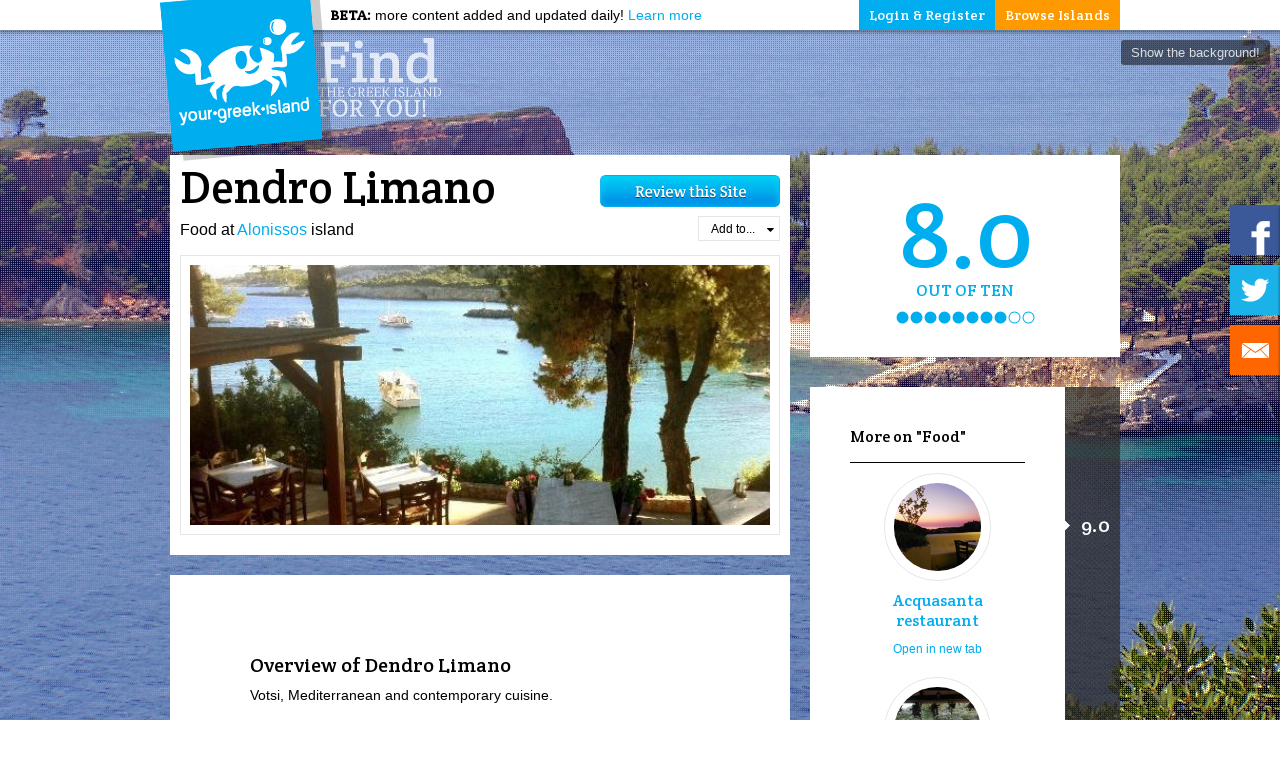

--- FILE ---
content_type: text/html; charset=UTF-8
request_url: http://www.yourgreekisland.com/alonissos-greece/dendro-limano/
body_size: 59925
content:
<!doctype html>
<html lang="en-US">
	<head>
		<title>
		Dendro Limano: Top places to eat at Alonissos | YourGreekIsland		</title>
		<meta charset="UTF-8" />
		<link rel="icon" type="image/png" href="http://www.yourgreekisland.com/wp-content/themes/wgi/images/myicon.png" />
		<meta name="viewport" content="width=device-width, initial-scale=1, maximum-scale=1">
		<!-- make sure that older browsers understand HTML5 -->
		<!--[if lt IE 9]>
			<script src="http://www.yourgreekisland.com/wp-content/themes/wgi/js/html5.js"></script>
		<![endif]-->
				<meta name='robots' content='index, follow, max-image-preview:large, max-snippet:-1, max-video-preview:-1' />

	<!-- This site is optimized with the Yoast SEO plugin v26.6 - https://yoast.com/wordpress/plugins/seo/ -->
	<meta name="description" content="Dendro Limano: See the top rated places to eat at Alonissos. Compare Alonissos to other Greek islands." />
	<link rel="canonical" href="http://www.yourgreekisland.com/alonissos-greece/dendro-limano/" />
	<meta property="og:locale" content="en_US" />
	<meta property="og:type" content="article" />
	<meta property="og:title" content="Dendro Limano: Top places to eat at Alonissos | YourGreekIsland" />
	<meta property="og:description" content="Dendro Limano: See the top rated places to eat at Alonissos. Compare Alonissos to other Greek islands." />
	<meta property="og:url" content="http://www.yourgreekisland.com/alonissos-greece/dendro-limano/" />
	<meta property="og:site_name" content="YourGreekIsland" />
	<meta property="article:modified_time" content="2013-10-25T20:25:17+00:00" />
	<meta property="og:image" content="http://www.yourgreekisland.com/wp-content/uploads/dendro_alonissos_thumb.jpg" />
	<meta property="og:image:width" content="550" />
	<meta property="og:image:height" content="410" />
	<meta property="og:image:type" content="image/jpeg" />
	<script type="application/ld+json" class="yoast-schema-graph">{"@context":"https://schema.org","@graph":[{"@type":"WebPage","@id":"http://www.yourgreekisland.com/alonissos-greece/dendro-limano/","url":"http://www.yourgreekisland.com/alonissos-greece/dendro-limano/","name":"Dendro Limano: Top places to eat at Alonissos | YourGreekIsland","isPartOf":{"@id":"http://www.yourgreekisland.com/#website"},"primaryImageOfPage":{"@id":"http://www.yourgreekisland.com/alonissos-greece/dendro-limano/#primaryimage"},"image":{"@id":"http://www.yourgreekisland.com/alonissos-greece/dendro-limano/#primaryimage"},"thumbnailUrl":"http://www.yourgreekisland.com/wp-content/uploads/dendro_alonissos_thumb.jpg","datePublished":"2013-07-22T11:00:51+00:00","dateModified":"2013-10-25T20:25:17+00:00","description":"Dendro Limano: See the top rated places to eat at Alonissos. Compare Alonissos to other Greek islands.","breadcrumb":{"@id":"http://www.yourgreekisland.com/alonissos-greece/dendro-limano/#breadcrumb"},"inLanguage":"en-US","potentialAction":[{"@type":"ReadAction","target":["http://www.yourgreekisland.com/alonissos-greece/dendro-limano/"]}]},{"@type":"ImageObject","inLanguage":"en-US","@id":"http://www.yourgreekisland.com/alonissos-greece/dendro-limano/#primaryimage","url":"http://www.yourgreekisland.com/wp-content/uploads/dendro_alonissos_thumb.jpg","contentUrl":"http://www.yourgreekisland.com/wp-content/uploads/dendro_alonissos_thumb.jpg","width":550,"height":410,"caption":"Dendro Limano"},{"@type":"BreadcrumbList","@id":"http://www.yourgreekisland.com/alonissos-greece/dendro-limano/#breadcrumb","itemListElement":[{"@type":"ListItem","position":1,"name":"Home","item":"http://www.yourgreekisland.com/"},{"@type":"ListItem","position":2,"name":"Alonissos","item":"http://www.yourgreekisland.com/alonissos-greece/"},{"@type":"ListItem","position":3,"name":"Dendro Limano"}]},{"@type":"WebSite","@id":"http://www.yourgreekisland.com/#website","url":"http://www.yourgreekisland.com/","name":"YourGreekIsland","description":"Greek Island Holidays: Find the best Greek Island for you","potentialAction":[{"@type":"SearchAction","target":{"@type":"EntryPoint","urlTemplate":"http://www.yourgreekisland.com/?s={search_term_string}"},"query-input":{"@type":"PropertyValueSpecification","valueRequired":true,"valueName":"search_term_string"}}],"inLanguage":"en-US"}]}</script>
	<!-- / Yoast SEO plugin. -->


<link rel='dns-prefetch' href='//fonts.googleapis.com' />
<link rel="alternate" type="application/rss+xml" title="YourGreekIsland &raquo; Feed" href="http://www.yourgreekisland.com/feed/" />
<link rel="alternate" type="application/rss+xml" title="YourGreekIsland &raquo; Comments Feed" href="http://www.yourgreekisland.com/comments/feed/" />
<link rel="alternate" title="oEmbed (JSON)" type="application/json+oembed" href="http://www.yourgreekisland.com/wp-json/oembed/1.0/embed?url=http%3A%2F%2Fwww.yourgreekisland.com%2Falonissos-greece%2Fdendro-limano%2F" />
<link rel="alternate" title="oEmbed (XML)" type="text/xml+oembed" href="http://www.yourgreekisland.com/wp-json/oembed/1.0/embed?url=http%3A%2F%2Fwww.yourgreekisland.com%2Falonissos-greece%2Fdendro-limano%2F&#038;format=xml" />
<style id='wp-img-auto-sizes-contain-inline-css' type='text/css'>
img:is([sizes=auto i],[sizes^="auto," i]){contain-intrinsic-size:3000px 1500px}
/*# sourceURL=wp-img-auto-sizes-contain-inline-css */
</style>
<link rel='stylesheet' id='validate-engine-css-css' href='http://www.yourgreekisland.com/wp-content/plugins/wysija-newsletters/css/validationEngine.jquery.css?ver=2.22' type='text/css' media='all' />
<style id='wp-emoji-styles-inline-css' type='text/css'>

	img.wp-smiley, img.emoji {
		display: inline !important;
		border: none !important;
		box-shadow: none !important;
		height: 1em !important;
		width: 1em !important;
		margin: 0 0.07em !important;
		vertical-align: -0.1em !important;
		background: none !important;
		padding: 0 !important;
	}
/*# sourceURL=wp-emoji-styles-inline-css */
</style>
<link rel='stylesheet' id='wp-block-library-css' href='http://www.yourgreekisland.com/wp-includes/css/dist/block-library/style.min.css?ver=6.9' type='text/css' media='all' />
<style id='global-styles-inline-css' type='text/css'>
:root{--wp--preset--aspect-ratio--square: 1;--wp--preset--aspect-ratio--4-3: 4/3;--wp--preset--aspect-ratio--3-4: 3/4;--wp--preset--aspect-ratio--3-2: 3/2;--wp--preset--aspect-ratio--2-3: 2/3;--wp--preset--aspect-ratio--16-9: 16/9;--wp--preset--aspect-ratio--9-16: 9/16;--wp--preset--color--black: #000000;--wp--preset--color--cyan-bluish-gray: #abb8c3;--wp--preset--color--white: #ffffff;--wp--preset--color--pale-pink: #f78da7;--wp--preset--color--vivid-red: #cf2e2e;--wp--preset--color--luminous-vivid-orange: #ff6900;--wp--preset--color--luminous-vivid-amber: #fcb900;--wp--preset--color--light-green-cyan: #7bdcb5;--wp--preset--color--vivid-green-cyan: #00d084;--wp--preset--color--pale-cyan-blue: #8ed1fc;--wp--preset--color--vivid-cyan-blue: #0693e3;--wp--preset--color--vivid-purple: #9b51e0;--wp--preset--gradient--vivid-cyan-blue-to-vivid-purple: linear-gradient(135deg,rgb(6,147,227) 0%,rgb(155,81,224) 100%);--wp--preset--gradient--light-green-cyan-to-vivid-green-cyan: linear-gradient(135deg,rgb(122,220,180) 0%,rgb(0,208,130) 100%);--wp--preset--gradient--luminous-vivid-amber-to-luminous-vivid-orange: linear-gradient(135deg,rgb(252,185,0) 0%,rgb(255,105,0) 100%);--wp--preset--gradient--luminous-vivid-orange-to-vivid-red: linear-gradient(135deg,rgb(255,105,0) 0%,rgb(207,46,46) 100%);--wp--preset--gradient--very-light-gray-to-cyan-bluish-gray: linear-gradient(135deg,rgb(238,238,238) 0%,rgb(169,184,195) 100%);--wp--preset--gradient--cool-to-warm-spectrum: linear-gradient(135deg,rgb(74,234,220) 0%,rgb(151,120,209) 20%,rgb(207,42,186) 40%,rgb(238,44,130) 60%,rgb(251,105,98) 80%,rgb(254,248,76) 100%);--wp--preset--gradient--blush-light-purple: linear-gradient(135deg,rgb(255,206,236) 0%,rgb(152,150,240) 100%);--wp--preset--gradient--blush-bordeaux: linear-gradient(135deg,rgb(254,205,165) 0%,rgb(254,45,45) 50%,rgb(107,0,62) 100%);--wp--preset--gradient--luminous-dusk: linear-gradient(135deg,rgb(255,203,112) 0%,rgb(199,81,192) 50%,rgb(65,88,208) 100%);--wp--preset--gradient--pale-ocean: linear-gradient(135deg,rgb(255,245,203) 0%,rgb(182,227,212) 50%,rgb(51,167,181) 100%);--wp--preset--gradient--electric-grass: linear-gradient(135deg,rgb(202,248,128) 0%,rgb(113,206,126) 100%);--wp--preset--gradient--midnight: linear-gradient(135deg,rgb(2,3,129) 0%,rgb(40,116,252) 100%);--wp--preset--font-size--small: 13px;--wp--preset--font-size--medium: 20px;--wp--preset--font-size--large: 36px;--wp--preset--font-size--x-large: 42px;--wp--preset--spacing--20: 0.44rem;--wp--preset--spacing--30: 0.67rem;--wp--preset--spacing--40: 1rem;--wp--preset--spacing--50: 1.5rem;--wp--preset--spacing--60: 2.25rem;--wp--preset--spacing--70: 3.38rem;--wp--preset--spacing--80: 5.06rem;--wp--preset--shadow--natural: 6px 6px 9px rgba(0, 0, 0, 0.2);--wp--preset--shadow--deep: 12px 12px 50px rgba(0, 0, 0, 0.4);--wp--preset--shadow--sharp: 6px 6px 0px rgba(0, 0, 0, 0.2);--wp--preset--shadow--outlined: 6px 6px 0px -3px rgb(255, 255, 255), 6px 6px rgb(0, 0, 0);--wp--preset--shadow--crisp: 6px 6px 0px rgb(0, 0, 0);}:where(.is-layout-flex){gap: 0.5em;}:where(.is-layout-grid){gap: 0.5em;}body .is-layout-flex{display: flex;}.is-layout-flex{flex-wrap: wrap;align-items: center;}.is-layout-flex > :is(*, div){margin: 0;}body .is-layout-grid{display: grid;}.is-layout-grid > :is(*, div){margin: 0;}:where(.wp-block-columns.is-layout-flex){gap: 2em;}:where(.wp-block-columns.is-layout-grid){gap: 2em;}:where(.wp-block-post-template.is-layout-flex){gap: 1.25em;}:where(.wp-block-post-template.is-layout-grid){gap: 1.25em;}.has-black-color{color: var(--wp--preset--color--black) !important;}.has-cyan-bluish-gray-color{color: var(--wp--preset--color--cyan-bluish-gray) !important;}.has-white-color{color: var(--wp--preset--color--white) !important;}.has-pale-pink-color{color: var(--wp--preset--color--pale-pink) !important;}.has-vivid-red-color{color: var(--wp--preset--color--vivid-red) !important;}.has-luminous-vivid-orange-color{color: var(--wp--preset--color--luminous-vivid-orange) !important;}.has-luminous-vivid-amber-color{color: var(--wp--preset--color--luminous-vivid-amber) !important;}.has-light-green-cyan-color{color: var(--wp--preset--color--light-green-cyan) !important;}.has-vivid-green-cyan-color{color: var(--wp--preset--color--vivid-green-cyan) !important;}.has-pale-cyan-blue-color{color: var(--wp--preset--color--pale-cyan-blue) !important;}.has-vivid-cyan-blue-color{color: var(--wp--preset--color--vivid-cyan-blue) !important;}.has-vivid-purple-color{color: var(--wp--preset--color--vivid-purple) !important;}.has-black-background-color{background-color: var(--wp--preset--color--black) !important;}.has-cyan-bluish-gray-background-color{background-color: var(--wp--preset--color--cyan-bluish-gray) !important;}.has-white-background-color{background-color: var(--wp--preset--color--white) !important;}.has-pale-pink-background-color{background-color: var(--wp--preset--color--pale-pink) !important;}.has-vivid-red-background-color{background-color: var(--wp--preset--color--vivid-red) !important;}.has-luminous-vivid-orange-background-color{background-color: var(--wp--preset--color--luminous-vivid-orange) !important;}.has-luminous-vivid-amber-background-color{background-color: var(--wp--preset--color--luminous-vivid-amber) !important;}.has-light-green-cyan-background-color{background-color: var(--wp--preset--color--light-green-cyan) !important;}.has-vivid-green-cyan-background-color{background-color: var(--wp--preset--color--vivid-green-cyan) !important;}.has-pale-cyan-blue-background-color{background-color: var(--wp--preset--color--pale-cyan-blue) !important;}.has-vivid-cyan-blue-background-color{background-color: var(--wp--preset--color--vivid-cyan-blue) !important;}.has-vivid-purple-background-color{background-color: var(--wp--preset--color--vivid-purple) !important;}.has-black-border-color{border-color: var(--wp--preset--color--black) !important;}.has-cyan-bluish-gray-border-color{border-color: var(--wp--preset--color--cyan-bluish-gray) !important;}.has-white-border-color{border-color: var(--wp--preset--color--white) !important;}.has-pale-pink-border-color{border-color: var(--wp--preset--color--pale-pink) !important;}.has-vivid-red-border-color{border-color: var(--wp--preset--color--vivid-red) !important;}.has-luminous-vivid-orange-border-color{border-color: var(--wp--preset--color--luminous-vivid-orange) !important;}.has-luminous-vivid-amber-border-color{border-color: var(--wp--preset--color--luminous-vivid-amber) !important;}.has-light-green-cyan-border-color{border-color: var(--wp--preset--color--light-green-cyan) !important;}.has-vivid-green-cyan-border-color{border-color: var(--wp--preset--color--vivid-green-cyan) !important;}.has-pale-cyan-blue-border-color{border-color: var(--wp--preset--color--pale-cyan-blue) !important;}.has-vivid-cyan-blue-border-color{border-color: var(--wp--preset--color--vivid-cyan-blue) !important;}.has-vivid-purple-border-color{border-color: var(--wp--preset--color--vivid-purple) !important;}.has-vivid-cyan-blue-to-vivid-purple-gradient-background{background: var(--wp--preset--gradient--vivid-cyan-blue-to-vivid-purple) !important;}.has-light-green-cyan-to-vivid-green-cyan-gradient-background{background: var(--wp--preset--gradient--light-green-cyan-to-vivid-green-cyan) !important;}.has-luminous-vivid-amber-to-luminous-vivid-orange-gradient-background{background: var(--wp--preset--gradient--luminous-vivid-amber-to-luminous-vivid-orange) !important;}.has-luminous-vivid-orange-to-vivid-red-gradient-background{background: var(--wp--preset--gradient--luminous-vivid-orange-to-vivid-red) !important;}.has-very-light-gray-to-cyan-bluish-gray-gradient-background{background: var(--wp--preset--gradient--very-light-gray-to-cyan-bluish-gray) !important;}.has-cool-to-warm-spectrum-gradient-background{background: var(--wp--preset--gradient--cool-to-warm-spectrum) !important;}.has-blush-light-purple-gradient-background{background: var(--wp--preset--gradient--blush-light-purple) !important;}.has-blush-bordeaux-gradient-background{background: var(--wp--preset--gradient--blush-bordeaux) !important;}.has-luminous-dusk-gradient-background{background: var(--wp--preset--gradient--luminous-dusk) !important;}.has-pale-ocean-gradient-background{background: var(--wp--preset--gradient--pale-ocean) !important;}.has-electric-grass-gradient-background{background: var(--wp--preset--gradient--electric-grass) !important;}.has-midnight-gradient-background{background: var(--wp--preset--gradient--midnight) !important;}.has-small-font-size{font-size: var(--wp--preset--font-size--small) !important;}.has-medium-font-size{font-size: var(--wp--preset--font-size--medium) !important;}.has-large-font-size{font-size: var(--wp--preset--font-size--large) !important;}.has-x-large-font-size{font-size: var(--wp--preset--font-size--x-large) !important;}
/*# sourceURL=global-styles-inline-css */
</style>

<style id='classic-theme-styles-inline-css' type='text/css'>
/*! This file is auto-generated */
.wp-block-button__link{color:#fff;background-color:#32373c;border-radius:9999px;box-shadow:none;text-decoration:none;padding:calc(.667em + 2px) calc(1.333em + 2px);font-size:1.125em}.wp-block-file__button{background:#32373c;color:#fff;text-decoration:none}
/*# sourceURL=/wp-includes/css/classic-themes.min.css */
</style>
<link rel='stylesheet' id='mappress-css' href='http://www.yourgreekisland.com/wp-content/plugins/mappress-google-maps-for-wordpress/css/mappress.css?ver=2.42.1' type='text/css' media='all' />
<link rel='stylesheet' id='wgi-style-css' href='http://www.yourgreekisland.com/wp-content/themes/wgi/style.css?ver=2013-09-26' type='text/css' media='all' />
<link rel='stylesheet' id='google-webfonts-css' href='https://fonts.googleapis.com/css?family=Crete+Round&#038;ver=6.9' type='text/css' media='all' />
<link rel='stylesheet' id='flexslider-css' href='http://www.yourgreekisland.com/wp-content/themes/wgi/css/flexslider.css?ver=6.9' type='text/css' media='all' />
<link rel='stylesheet' id='customscrollbars-css' href='http://www.yourgreekisland.com/wp-content/themes/wgi/css/jquery.mCustomScrollbar.css?ver=6.9' type='text/css' media='all' />
<link rel='stylesheet' id='colorbox-css' href='http://www.yourgreekisland.com/wp-content/themes/wgi/css/colorbox.css?ver=6.9' type='text/css' media='all' />
<link rel='stylesheet' id='font-awesome-css' href='http://www.yourgreekisland.com/wp-content/themes/wgi/css/font-awesome.min.css?ver=6.9' type='text/css' media='all' />
<link rel='stylesheet' id='responsive-css' href='http://www.yourgreekisland.com/wp-content/themes/wgi/css/responsive.css?ver=2013-09-26' type='text/css' media='all' />
<link rel='stylesheet' id='bookingcomcss-css' href='http://www.yourgreekisland.com/wp-content/themes/wgi/css/bookingcom.css?ver=6.9' type='text/css' media='all' />
<script type="text/javascript">
            window._nslDOMReady = (function () {
                const executedCallbacks = new Set();
            
                return function (callback) {
                    /**
                    * Third parties might dispatch DOMContentLoaded events, so we need to ensure that we only run our callback once!
                    */
                    if (executedCallbacks.has(callback)) return;
            
                    const wrappedCallback = function () {
                        if (executedCallbacks.has(callback)) return;
                        executedCallbacks.add(callback);
                        callback();
                    };
            
                    if (document.readyState === "complete" || document.readyState === "interactive") {
                        wrappedCallback();
                    } else {
                        document.addEventListener("DOMContentLoaded", wrappedCallback);
                    }
                };
            })();
        </script><script type="text/javascript" src="http://www.yourgreekisland.com/wp-includes/js/jquery/jquery.min.js?ver=3.7.1" id="jquery-core-js"></script>
<script type="text/javascript" src="http://www.yourgreekisland.com/wp-includes/js/jquery/jquery-migrate.min.js?ver=3.4.1" id="jquery-migrate-js"></script>
<link rel="https://api.w.org/" href="http://www.yourgreekisland.com/wp-json/" /><link rel="alternate" title="JSON" type="application/json" href="http://www.yourgreekisland.com/wp-json/wp/v2/pages/3995" /><link rel="EditURI" type="application/rsd+xml" title="RSD" href="http://www.yourgreekisland.com/xmlrpc.php?rsd" />
<meta name="generator" content="WordPress 6.9" />
<link rel='shortlink' href='http://www.yourgreekisland.com/?p=3995' />
	<script>
		var booking = {
			env : {
				b_simple_weekdays: ['Mo','Tu','We','Th','Fr','Sa','Su'],
				b_simple_weekdays_for_js: ['Mon','Tue','Wed','Thu','Fri','Sat','Sun'],
				b_long_weekdays: ['Monday','Tuesday','Wednesday','Thursday','Friday','Saturday','Sunday']
			}
		}
		function addzero( value ) {
			while( value.length<2 ) value = String("0") + value;
			return value;
		}
		function checkDateOrder(frm, ci_day, ci_month_year, co_day, co_month_year) {
			if (document.getElementById) {
				var frm = document.getElementById(frm);
				// create date object from checkin values
				// set date to 12:00 to avoid problems with one
				// date being wintertime and the other summertime
				var my = frm[ci_month_year].value.split("-");
				var ci = new Date (my[0], my[1]-1, frm[ci_day].value, 12, 0, 0, 0);
				// create date object from checkout values
				my = frm[co_month_year].value.split("-");
				var co = new Date (my[0], my[1]-1, frm[co_day].value, 12, 0, 0, 0);
				// if checkin date is at or after checkout date,
				// add a day full of milliseconds, and set the
				// selectbox values for checkout date to new value
				if (ci >= co) {
					co.setTime(ci.getTime() + 1000 * 60 * 60 * 24);
					frm[co_day].value = co.getDate();
					var com = co.getMonth()+1;
					frm[co_month_year].value = co.getFullYear() + "-" + com;
				}
			}
		}
	</script>
	</head>
	<body class="wp-singular page-template page-template-page-site page-template-page-site-php page page-id-3995 page-child parent-pageid-3661 wp-theme-wgi">
		<script type="text/javascript">
			var _gaq = _gaq || [];
			_gaq.push(['_setAccount', 'UA-43131010-1']);
			_gaq.push(['_trackPageview']);

			(function() {
				var ga = document.createElement('script'); ga.type = 'text/javascript'; ga.async = true;
				ga.src = ('https:' == document.location.protocol ? 'https://' : 'http://') + 'stats.g.doubleclick.net/dc.js';
				var s = document.getElementsByTagName('script')[0]; s.parentNode.insertBefore(ga, s);
			})();
		</script>
		<div id="headermaster">
			<header id="headersite" class="clearfix">
													<div id="logo_small">
						<a href="http://www.yourgreekisland.com">
							<img src="http://www.yourgreekisland.com/wp-content/themes/wgi/images/logo-small.png" alt="YourGreekIsland" title="Click to return to YourGreekIsland homepage">
						</a>
					</div>
					<img src="http://www.yourgreekisland.com/wp-content/themes/wgi/images/logo-find.png" alt="find the greek island for you" class="find">
								<a href="http://www.yourgreekisland.com"><img id="logo_icon" src="http://www.yourgreekisland.com/wp-content/themes/wgi/images/logo-icon.png" alt="YourGreekIsland"></a>
				<div class="social_small">
					<a class="icon-facebook facebook" href="https://www.facebook.com/yourgreekisland" target="_blank"></a><a class="icon-twitter twitter" href="https://www.twitter.com/yourgreekisland" target="_blank"></a><a class="icon-envelope newsletter" href="" target="_blank"></a>
				</div>
				<div class="beta"><span>BETA:</span> more content added and updated daily! <a href="/we-just-launched" title="Learn about our beta version and information about new material!">Learn more</a></div>
				<nav id="mainmenu" class="mainmenu">
					<ul id="menu-main-menu" class="menu">
						<li class="browse_islands">
	<a href="#">Browse Islands</a>
	<ul>
		<li class="clearfix">
			<div class="locations_group cyclades">
						<h4 class="grouptitle">Cyclades</h4>
							<a href="http://www.yourgreekisland.com/amorgos-greece/">Amorgos</a>
							<a href="http://www.yourgreekisland.com/anafi-greece/">Anafi</a>
							<a href="http://www.yourgreekisland.com/andros-greece/">Andros</a>
							<a href="http://www.yourgreekisland.com/folegandros-greece/">Folegandros</a>
							<a href="http://www.yourgreekisland.com/ios-greece/">Ios</a>
							<a href="http://www.yourgreekisland.com/kea-greece/">Kea</a>
							<a href="http://www.yourgreekisland.com/kimolos-greece/">Kimolos</a>
							<a href="http://www.yourgreekisland.com/koufonisia-greece/">Koufonisia</a>
							<a href="http://www.yourgreekisland.com/kythnos-greece/">Kythnos</a>
							<a href="http://www.yourgreekisland.com/milos-greece/">Milos</a>
							<a href="http://www.yourgreekisland.com/mykonos-greece/">Mykonos</a>
							<a href="http://www.yourgreekisland.com/naxos-greece/">Naxos</a>
							<a href="http://www.yourgreekisland.com/paros-greece/">Paros</a>
							<a href="http://www.yourgreekisland.com/santorini-greece/">Santorini</a>
							<a href="http://www.yourgreekisland.com/schinousa-greece/">Schinousa</a>
							<a href="http://www.yourgreekisland.com/serifos-greece/">Serifos</a>
							<a href="http://www.yourgreekisland.com/sifnos-greece/">Sifnos</a>
							<a href="http://www.yourgreekisland.com/sikinos-greece/">Sikinos</a>
							<a href="http://www.yourgreekisland.com/syros-greece/">Syros</a>
							<a href="http://www.yourgreekisland.com/tinos-greece/">Tinos</a>
						</div>
			<div class="locations_group dodecanese">
						<h4 class="grouptitle">Dodecanese</h4>
							<a href="http://www.yourgreekisland.com/astypalaia-greece/">Astypalaia</a>
							<a href="http://www.yourgreekisland.com/kalymnos-greece/">Kalymnos</a>
							<a href="http://www.yourgreekisland.com/karpathos-greece/">Karpathos</a>
							<a href="http://www.yourgreekisland.com/kasos-greece/">Kasos</a>
							<a href="http://www.yourgreekisland.com/kastellorizo-greece/">Kastellorizo</a>
							<a href="http://www.yourgreekisland.com/kos-greece/">Kos</a>
							<a href="http://www.yourgreekisland.com/leros-greece/">Leros</a>
							<a href="http://www.yourgreekisland.com/nisyros-greece/">Nisyros</a>
							<a href="http://www.yourgreekisland.com/patmos-greece/">Patmos</a>
							<a href="http://www.yourgreekisland.com/rhodes-greece/">Rhodes</a>
							<a href="http://www.yourgreekisland.com/symi-greece/">Symi</a>
							<a href="http://www.yourgreekisland.com/tilos-greece/">Tilos</a>
						</div>
			<div class="locations_group ionian">
						<h4 class="grouptitle">Ionian</h4>
							<a href="http://www.yourgreekisland.com/corfu-greece/">Corfu</a>
							<a href="http://www.yourgreekisland.com/ithaca-greece/">Ithaca</a>
							<a href="http://www.yourgreekisland.com/kefalonia-greece/">Kefalonia</a>
							<a href="http://www.yourgreekisland.com/lefkada-greece/">Lefkada</a>
							<a href="http://www.yourgreekisland.com/paxi-antipaxi-greece/">Paxi and Antipaxi</a>
							<a href="http://www.yourgreekisland.com/zakynthos-greece/">Zakynthos</a>
						</div>
		</li>
		<li class="clearfix">
			<div class="locations_group saronic">
						<h4 class="grouptitle">Saronic</h4>
							<a href="http://www.yourgreekisland.com/aegina-greece/">Aegina</a>
							<a href="http://www.yourgreekisland.com/agistri-greece/">Agistri</a>
							<a href="http://www.yourgreekisland.com/hydra-greece/">Hydra</a>
							<a href="http://www.yourgreekisland.com/poros-greece/">Poros</a>
							<a href="http://www.yourgreekisland.com/salamina-greece/">Salamina</a>
							<a href="http://www.yourgreekisland.com/spetses-greece/">Spetses</a>
						</div>
			<div class="locations_group other">
						<h4 class="grouptitle">Other</h4>
							<a href="http://www.yourgreekisland.com/chios-greece/">Chios</a>
							<a href="http://www.yourgreekisland.com/elafonisos-greece/">Elafonisos</a>
							<a href="http://www.yourgreekisland.com/ikaria-greece/">Ikaria</a>
							<a href="http://www.yourgreekisland.com/kythira-greece/">Kythira</a>
							<a href="http://www.yourgreekisland.com/lesvos-greece/">Lesvos</a>
							<a href="http://www.yourgreekisland.com/limnos-greece/">Limnos</a>
							<a href="http://www.yourgreekisland.com/samos-greece/">Samos</a>
							<a href="http://www.yourgreekisland.com/samothraki-greece/">Samothraki </a>
							<a href="http://www.yourgreekisland.com/thasos-greece/">Thasos</a>
						</div>
			<div class="locations_group cretan">
						<h4 class="grouptitle">Cretan</h4>
							<a href="http://www.yourgreekisland.com/chania-crete-greece/">Chania</a>
							<a href="http://www.yourgreekisland.com/heraklion-crete-greece/">Heraklion</a>
							<a href="http://www.yourgreekisland.com/lasithi-crete-greece/">Lasithi</a>
							<a href="http://www.yourgreekisland.com/rethymno-crete-greece/">Rethymno</a>
						</div>
			<div class="locations_group sporades">
						<h4 class="grouptitle">Sporades</h4>
							<a href="http://www.yourgreekisland.com/alonissos-greece/">Alonissos</a>
							<a href="http://www.yourgreekisland.com/skiathos-greece/">Skiathos</a>
							<a href="http://www.yourgreekisland.com/skopelos-greece/">Skopelos</a>
							<a href="http://www.yourgreekisland.com/skyros-greece/">Skyros</a>
						</div>
			<div class="browse_on_map">
				<a href="/greek-islands-map/"><img src="http://www.yourgreekisland.com/wp-content/themes/wgi/images/browse-on-map.png"></a>
			</div>
		</li>
	</ul>
</li>						<li class="login_register">
	<a href="#">Login &amp; Register</a>
	<ul>
		<li class="clearfix">
			<div>
				<h2>Log In</h2>
				<div class="newsociallogins" style="text-align: center;">
					<a href="http://www.yourgreekisland.com/user-login?loginFacebook=1" rel="nofollow">
						<div class="new-fb-btn new-fb-4 new-fb-default-anim">
							<div class="new-fb-4-1">
								<div class="new-fb-4-1-1">with Facebook</div>
							</div>
						</div>
					</a>
					<br><div style="clear:both;"></div>
				</div>
				<h3 style="text-align:center;">OR</h3>
				<form name="loginform-menu" id="loginform-menu" action="http://www.yourgreekisland.com/wp-login.php?itsec-hb-token=user-login" method="post"><p class="login-username">
				<label for="user_login">Username or Email Address</label>
				<input type="text" name="log" id="user_login" autocomplete="username" class="input" value="" size="20" />
			</p><p class="login-password">
				<label for="user_pass">Password</label>
				<input type="password" name="pwd" id="user_pass" autocomplete="current-password" spellcheck="false" class="input" value="" size="20" />
			</p><p class="login-remember"><label><input name="rememberme" type="checkbox" id="rememberme" value="forever" /> Remember Me</label></p><p class="login-submit">
				<input type="submit" name="wp-submit" id="wp-submit" class="button button-primary" value="Log In" />
				<input type="hidden" name="redirect_to" value="/my-profile/" />
			</p></form>				<div class="lost_password">
					<a href="http://www.yourgreekisland.com/user-login?action=lostpassword" title="Lost your Password">Lost your password?</a>
				</div>
			</div>
		</li>
		<li>
			<div>
				<h2>Register</h2>
				Don't have an account? <a href="/register">Create an account</a> in just under a minute to be able to review your favourite islands and locations and keep your own wish and visited list!<br>
				<a href="/register" class="register">Register</a>
			</div>
		</li>
	</ul>
</li>
						<!-- <li class="the_blog"><a href="/blog/">Blog</a></li> -->
					</ul>
				</nav>
			</header>
			<div class="social_side facebook">
				<div class="the_icon"></div>
				<div class="the_box">
					<div class="fb-like-box" data-href="https://www.facebook.com/yourgreekisland" data-width="285" data-height="230" data-colorscheme="light" data-show-faces="true" data-header="false" data-stream="false" data-show-border="false"></div>
				</div>
			</div>
			<div class="social_side twitter">
				<div class="the_icon"></div>
				<div class="the_box"><a href="https://twitter.com/yourgreekisland" class="twitter-follow-button" data-show-count="true" data-lang="en">Follow @yourgreekisland</a></div>
			</div>
			<div class="social_side newsletter">
				<div class="the_icon"></div>
				<div class="the_box"><div class="widget_wysija_cont php_wysija"><div id="msg-form-wysija-php69763a559d79f-1" class="wysija-msg ajax"></div><form id="form-wysija-php69763a559d79f-1" method="post" action="#wysija" class="widget_wysija php_wysija">
<p class="wysija-paragraph">
    
    
    	<input type="text" name="wysija[user][email]" class="wysija-input validate[required,custom[email]]" title="Your email" placeholder="Your email" value="" />
    
    
    
    <span class="abs-req">
        <input type="text" name="wysija[user][abs][email]" class="wysija-input validated[abs][email]" value="" />
    </span>
    
</p>

<input class="wysija-submit wysija-submit-field" type="submit" value="Subscribe to our newsletter!" />

    <input type="hidden" name="form_id" value="1" />
    <input type="hidden" name="action" value="save" />
    <input type="hidden" name="controller" value="subscribers" />
    <input type="hidden" value="1" name="wysija-page" />

    
        <input type="hidden" name="wysija[user_list][list_ids]" value="3" />
    
 </form></div></div>
			</div>
			<button type="" class="show_background"></button>
		</div>
		<div id="mainmaster">
			<div id="mainbackground">
				
										<script>
											jQuery(document).ready(function() {
												jQuery("#mainbackground").backstretch(["http://www.yourgreekisland.com/wp-content/uploads/alonissos_bg.jpg"],{fade: 2000});
											});
										</script>
													<div class="texture"></div>
			</div>
			<div id="mainsite" class="clearfix"><div id="primary" class="page_site">
	<div id="content" role="main">
								<article id="post-3995" class="post-3995 page type-page status-publish has-post-thumbnail hentry geographical_group-sporades page_type-food">
				<header class="entry-header">
					<h1 class="entry-title">Dendro Limano</h1>
					<h2>Food at <a href="http://www.yourgreekisland.com/alonissos-greece/" alt="Alonissos">Alonissos</a> island</h2>
					<div class="controls">
						<form name="to_review" id="to_review" action="/review-a-greek-island/" method="post" class="must_login">
							<input type="hidden" name="item_id" value="3995">
							<input type="hidden" id="is_this_review_mine" name="is_this_review_mine" value="2d16a37769" /><input type="hidden" name="_wp_http_referer" value="/alonissos-greece/dendro-limano/" />							<input type="submit" value="">
						</form>
						<button type="button" class="add_button">Add to...<span class="icon-caret-down"></span></button>
						<div class="add_container">
														<button type="button" class="add_button_login not_added">Wish list<span class="icon_added"></span><span class="add_button_ajax"></span></button>
							<button type="button" class="add_button_login not_added">Visited list<span class="icon_added"></span><span class="add_button_ajax"></span></button>
						</div>
					</div>
					<div id="slider" class="flexslider">
						<ul class="slides">
							<li><img width="550" height="260" src="http://www.yourgreekisland.com/wp-content/uploads/dendro_alonissos_slide01-550x260.jpg" class="attachment-slider size-slider" alt="Dendro Limano" decoding="async" fetchpriority="high" /></li>						</ul>
					</div>
				</header><!-- .entry-header -->

				<div class="entry-content">
					<div class="description">
						<h2>Overview of Dendro Limano</h2>
						<p>Votsi, Mediterranean and contemporary cuisine.</p>
						<div class="social_content">
														<a href="https://twitter.com/share" class="twitter-share-button" data-lang="en">Tweet</a>
						</div>
					</div>
					<div class="site_map">
						<h2>Map of Dendro Limano</h2>
						<div id="mapp0_layout" class="mapp-layout mapp-align-center" style="width: 100%; "><div id="mapp0_links" class="mapp-map-links"></div><div id="mapp0_dialog" class="mapp-dialog"></div><div id="mapp0" class="mapp-canvas" style="width: 100%; height: 410px; "></div><div id="mapp0_directions" class="mapp-directions" style="width:100%"></div><div id="mapp0_poi_list" class="mapp-poi-list" style="width:100%"></div></div>					</div>
					<div class="reviews">
						<h2>Reviews of Dendro Limano</h2>
								<div class="the_review">
		No text reviews of Dendro Limano exist. You can be the first one to review Dendro Limano.
			<form name="to_review" id="to_review" action="/review-a-greek-island/" method="post" class="must_login">
				<input type="hidden" name="item_id" value="3995">
				<input type="hidden" id="is_this_review_mine" name="is_this_review_mine" value="2d16a37769" /><input type="hidden" name="_wp_http_referer" value="/alonissos-greece/dendro-limano/" />				<input type="submit" value="">
			</form>
		</div>
						</div>
				</div><!-- .entry-content -->

				<footer class="entry-meta">
									</footer><!-- .entry-meta -->
			</article><!-- #post-3995 -->
			</div><!-- #content -->
</div><!-- #primary -->
<div id="secondary" class="page_site">
	<div id="sidebar_site">
		<aside class="site_rating">
			<div class="the_rating">
				<div class="rating">
				8.0				</div>
				<div class="outoften">
				OUT OF TEN
				</div>
				<div class="dots">
				<span></span><span></span><span></span><span></span><span></span><span></span><span></span><span></span><span class="dots_empty"></span><span class="dots_empty"></span>				</div>
			</div>
		</aside>
				<aside class="more_sites clearfix">
			<div class="white_div"><h2>More on "Food"</h2><div class="the_site"><a href="http://www.yourgreekisland.com/alonissos-greece/acquasanta-restaurant/"><img width="150" height="150" src="http://www.yourgreekisland.com/wp-content/uploads/acquasanta_alonissos_thumb-150x150.jpg" class="attachment-thumbnail size-thumbnail wp-post-image" alt="Acquasanta restaurant" decoding="async" loading="lazy" srcset="http://www.yourgreekisland.com/wp-content/uploads/acquasanta_alonissos_thumb-150x150.jpg 150w, http://www.yourgreekisland.com/wp-content/uploads/acquasanta_alonissos_thumb-50x50.jpg 50w" sizes="auto, (max-width: 150px) 100vw, 150px" /><h3>Acquasanta restaurant</h3></a>
						<span>9.0</span>
						<ul>
							<li><a href="http://www.yourgreekisland.com/alonissos-greece/acquasanta-restaurant/" target="_blank">Open in new tab</a></li>
						<ul>
					</div><div class="the_site"><a href="http://www.yourgreekisland.com/alonissos-greece/tassia/"><img width="150" height="150" src="http://www.yourgreekisland.com/wp-content/uploads/tasia_alonissos_thumb-150x150.jpg" class="attachment-thumbnail size-thumbnail wp-post-image" alt="Tassia" decoding="async" loading="lazy" srcset="http://www.yourgreekisland.com/wp-content/uploads/tasia_alonissos_thumb-150x150.jpg 150w, http://www.yourgreekisland.com/wp-content/uploads/tasia_alonissos_thumb-50x50.jpg 50w" sizes="auto, (max-width: 150px) 100vw, 150px" /><h3>Tassia</h3></a>
						<span>9.0</span>
						<ul>
							<li><a href="http://www.yourgreekisland.com/alonissos-greece/tassia/" target="_blank">Open in new tab</a></li>
						<ul>
					</div><div class="the_site"><a href="http://www.yourgreekisland.com/alonissos-greece/megalos-mourtias/"><img width="150" height="150" src="http://www.yourgreekisland.com/wp-content/uploads/megalos_mourtias_alonissos_thumb-150x150.jpg" class="attachment-thumbnail size-thumbnail wp-post-image" alt="Megalos Mourtias" decoding="async" loading="lazy" srcset="http://www.yourgreekisland.com/wp-content/uploads/megalos_mourtias_alonissos_thumb-150x150.jpg 150w, http://www.yourgreekisland.com/wp-content/uploads/megalos_mourtias_alonissos_thumb-50x50.jpg 50w" sizes="auto, (max-width: 150px) 100vw, 150px" /><h3>Megalos Mourtias</h3></a>
						<span>9.0</span>
						<ul>
							<li><a href="http://www.yourgreekisland.com/alonissos-greece/megalos-mourtias/" target="_blank">Open in new tab</a></li>
						<ul>
					</div><div class="the_site"><a href="http://www.yourgreekisland.com/alonissos-greece/eleonas/"><img width="150" height="150" src="http://www.yourgreekisland.com/wp-content/uploads/eleonas_alonissos_thumb-150x150.jpg" class="attachment-thumbnail size-thumbnail wp-post-image" alt="Eleonas" decoding="async" loading="lazy" srcset="http://www.yourgreekisland.com/wp-content/uploads/eleonas_alonissos_thumb-150x150.jpg 150w, http://www.yourgreekisland.com/wp-content/uploads/eleonas_alonissos_thumb-50x50.jpg 50w" sizes="auto, (max-width: 150px) 100vw, 150px" /><h3>Eleonas</h3></a>
						<span>8.0</span>
						<ul>
							<li><a href="http://www.yourgreekisland.com/alonissos-greece/eleonas/" target="_blank">Open in new tab</a></li>
						<ul>
					</div></div><div class="opacity_div"></div>		</aside>
	</div> <!-- #sidebar -->
</div> <!-- #secondary -->				</div> <!-- #mainsite -->
				<div id="push"></div>
			</div> <!-- #mainmaster -->
			<div id="footermaster">
				<footer id="footersite" class="clearfix">
					<div id="footer_content">
						<nav id="footermenu" class="footermenu clearfix"><ul id="menu-footer-menu" class="menu"><li id="menu-item-74" class="menu-item menu-item-type-post_type menu-item-object-page menu-item-74"><a href="http://www.yourgreekisland.com/about-us/">About us<span class="border"></span></a></li>
<li id="menu-item-11709" class="menu-item menu-item-type-post_type menu-item-object-page menu-item-11709"><a href="http://www.yourgreekisland.com/contact-us/">Contact Us<span class="border"></span></a></li>
<li id="menu-item-12783" class="menu-item menu-item-type-post_type menu-item-object-page menu-item-12783"><a href="http://www.yourgreekisland.com/advertise/">Advertise<span class="border"></span></a></li>
<li id="menu-item-12163" class="menu-item menu-item-type-post_type menu-item-object-page menu-item-12163"><a href="http://www.yourgreekisland.com/legal-notice/">Disclaimer &#038; Legal Notice<span class="border"></span></a></li>
</ul></nav>					</div>
					<div id="copy">
						2026 &copy; YourGreekIsland					</div>
						<div style="display: none;">
		<ul id="popup_login" class="clearfix">
			<li>
				<div>
					<h2>Log In</h2>
					<div class="newsociallogins" style="text-align: center;">
						<a href="https://www.yourgreekisland.com/user-login?loginFacebook=1" rel="nofollow">
							<div class="new-fb-btn new-fb-4 new-fb-default-anim">
								<div class="new-fb-4-1">
									<div class="new-fb-4-1-1">with Facebook</div>
								</div>
							</div>
						</a>
						<br><div style="clear:both;"></div>
					</div>
					<h3 style="text-align:center;">OR</h3>
					<form name="loginform-menu" id="loginform-menu" action="http://www.yourgreekisland.com/wp-login.php?itsec-hb-token=user-login" method="post"><p class="login-username">
				<label for="user_login">Username or Email Address</label>
				<input type="text" name="log" id="user_login" autocomplete="username" class="input" value="" size="20" />
			</p><p class="login-password">
				<label for="user_pass">Password</label>
				<input type="password" name="pwd" id="user_pass" autocomplete="current-password" spellcheck="false" class="input" value="" size="20" />
			</p><p class="login-remember"><label><input name="rememberme" type="checkbox" id="rememberme" value="forever" /> Remember Me</label></p><p class="login-submit">
				<input type="submit" name="wp-submit" id="wp-submit" class="button button-primary" value="Log In" />
				<input type="hidden" name="redirect_to" value="http://www.yourgreekisland.com:80/alonissos-greece/dendro-limano/" />
			</p></form>					<div class="lost_password">
						<a href="https://www.yourgreekisland.com/user-login?action=lostpassword" title="Lost your Password">Lost your password?</a>
					</div>
				</div>
			</li>
			<li>
				<div>
					<h2>Register</h2>
					Don't have an account? <a href="/register">Create an account</a> in just under a minute to be able to review your favourite islands and locations and keep your own wish and visited list!<br>
					<a href="/register" class="register">Register</a>
				</div>
			</li>
		</ul>
	</div>
					</footer>
			</div> <!-- #footermaster -->
		<script type="speculationrules">
{"prefetch":[{"source":"document","where":{"and":[{"href_matches":"/*"},{"not":{"href_matches":["/wp-*.php","/wp-admin/*","/wp-content/uploads/*","/wp-content/*","/wp-content/plugins/*","/wp-content/themes/wgi/*","/*\\?(.+)"]}},{"not":{"selector_matches":"a[rel~=\"nofollow\"]"}},{"not":{"selector_matches":".no-prefetch, .no-prefetch a"}}]},"eagerness":"conservative"}]}
</script>

<script type='text/javascript'>
/* <![CDATA[ */
mapp.Styles = { "Natural" : [  {    "featureType": "water",    "elementType": "geometry",    "stylers": [      { "visibility": "on" },      { "color": "#6fc6de" }    ]  },{    "featureType": "road",    "elementType": "geometry",    "stylers": [      { "color": "#ffffff" }    ]  },{    "featureType": "road",    "elementType": "labels.icon",    "stylers": [      { "hue": "#00adee" }    ]  },{    "featureType": "transit.line",    "elementType": "labels.text.stroke",    "stylers": [      { "color": "#648d9c" }    ]  },{    "featureType": "transit.line",    "elementType": "labels.text.fill",    "stylers": [      { "color": "#ffffff" }    ]  },{    "featureType": "transit.line",    "elementType": "geometry.fill",    "stylers": [      { "color": "#ffffff" }    ]  },{    "featureType": "landscape.man_made",    "stylers": [      { "color": "#babe80" }    ]  },{    "featureType": "landscape.natural",    "stylers": [      { "color": "#d7d6a2" }    ]  },{    "featureType": "poi.park",    "elementType": "geometry",    "stylers": [      { "color": "#caed90" }    ]  },{    "featureType": "road",    "elementType": "labels.text.fill",    "stylers": [      { "color": "#000000" }    ]  }, {    "featureType": "landscape",    "elementType": "labels.text.fill",    "stylers": [      { "color": "#000002" }    ]  },{    "featureType": "landscape.natural",    "elementType": "labels.text.stroke",    "stylers": [      { "color": "#f9ebed" }    ]  },{  }] }; 
/* ]]> */
</script>
<div id='mapp0_directions_' style='display:none'><form action='#'>
	<div>
		<a href='#' class='mapp-travelmode mapp-travelmode-on' title='By car'><span class='mapp-dir-icon mapp-dir-car'></span></a>
		<a href='#' class='mapp-travelmode' title='Public Transit'><span class='mapp-dir-icon mapp-dir-transit'></span></a>
		<a href='#' class='mapp-travelmode' title='Walking'><span class='mapp-dir-icon mapp-dir-walk'></span></a>
		<a href='#' class='mapp-travelmode' title='Bicycling'><span class='mapp-dir-icon mapp-dir-bike'></span></a>
	</div>


	<div class='mapp-route'>
		<a href='#' class='mapp-myloc'>My location</a>

		<div>
			<span class='mapp-dir-icon mapp-dir-a'></span>
			<input class='mapp-dir-saddr' tabindex='1'/>
			<a href='#' class='mapp-dir-swap'><span class='mapp-dir-icon mapp-dir-arrows' title='Swap start and end'></span></a>

		</div>
		<div class='mapp-dir-saddr-err'></div>

		<div>
			<span class='mapp-dir-icon mapp-dir-b'></span>
			<input class='mapp-dir-daddr' tabindex='2'/>
		</div>
		<div class='mapp-dir-daddr-err'></div>
	</div>

	<div style='margin-top: 10px;'>
		<input type='submit' class='mapp-dir-get' value='Get Directions'/>
		<a href='#' class='mapp-dir-print'>Print</a>
		&nbsp;<a href='#' class='mapp-dir-close'>Close</a>
		<span class='mapp-spinner' style='display:none'></span>
	</div>
</form>

<div class='mapp-dir-renderer'></div></div>
<script type='text/javascript'>
/* <![CDATA[ */
var mapdata = {"mapid":null,"width":"100%","height":"410","zoom":null,"center":{"lat":0,"lng":0},"mapTypeId":"roadmap","title":"Untitled","metaKey":null,"query":null,"queryResult":null,"pois":[{"address":"Votsi, Greece","body":"Votsi, Mediterranean and contemporary cuisine.","correctedAddress":"Votsi, Greece","iconid":"restaurant (2).png","point":{"lat":39.151831799999996519545675255358219146728515625,"lng":23.8733885000000327636371366679668426513671875},"poly":null,"kml":null,"title":"Dendro Limano","type":null,"viewport":{"sw":{"lat":39.1479843999999985726390150375664234161376953125,"lng":23.869201400000065405038185417652130126953125},"ne":{"lat":39.15469399999999922101778793148696422576904296875,"lng":23.8789305999999896812369115650653839111328125}},"postid":3995,"url":null,"html":"<div class='mapp-iw'>\n<div class='mapp-title'>\nDendro Limano<\/div>\n<div class='mapp-body'>\n<img width=\"120\" height=\"90\" src=\"http:\/\/www.yourgreekisland.com\/wp-content\/uploads\/dendro_alonissos_thumb-120x90.jpg\" class=\"mapp-thumb wp-post-image\" alt=\"Dendro Limano\" decoding=\"async\" loading=\"lazy\" srcset=\"http:\/\/www.yourgreekisland.com\/wp-content\/uploads\/dendro_alonissos_thumb-120x90.jpg 120w, http:\/\/www.yourgreekisland.com\/wp-content\/uploads\/dendro_alonissos_thumb-300x223.jpg 300w, http:\/\/www.yourgreekisland.com\/wp-content\/uploads\/dendro_alonissos_thumb-60x45.jpg 60w, http:\/\/www.yourgreekisland.com\/wp-content\/uploads\/dendro_alonissos_thumb.jpg 550w\" sizes=\"auto, (max-width: 120px) 100vw, 120px\" \/><div class=\"mapp-my-text\">\nVotsi, Mediterranean and contemporary cuisine.<a class='mapp-my-button' href='http:\/\/www.yourgreekisland.com\/alonissos-greece\/dendro-limano\/'>+Visit Dendro Limano<\/a><\/div>\n<\/div>\n<div class='mapp-links'>\n<a href='#' onclick = 'mapp0.openDirections(\"\", mapp0.getPoi(0), 1); return false;'>Directions to<\/a>&nbsp;&nbsp;<a href='#' onclick = 'mapp0.openDirections(mapp0.getPoi(0), \"\", 1); return false;'>Directions from<\/a>&nbsp;&nbsp;<a href='#' onclick='mapp0.getPoi(0).zoomIn(); return false;'>Zoom<\/a><\/div>\n<\/div>"}],"options":{"adaptive":true,"alignment":"center","apiKey":"AIzaSyAx8vHF2Vs8YcOya_1YMteMYVUQGj3aRWo","autodisplay":"none","bicycling":false,"bigWidth":"100%","bigHeight":"400px","border":{"style":"","width":"1","radius":"","color":"#000000","shadow":false},"connect":null,"country":"gr","dataTables":false,"defaultIcon":"pinother (7).png","directions":"inline","directionsServer":"https:\/\/maps.google.com","directionsUnits":"","draggable":true,"editable":false,"from":null,"geocoders":["google"],"hidden":false,"hideEmpty":false,"initialBicycling":false,"initialOpenDirections":false,"initialOpenInfo":false,"initialTraffic":false,"initialTransit":false,"iwFix":true,"iwType":"ib","iwDisableAutoPan":true,"keyboardShortcuts":true,"language":"en","mapLinks":[],"mapTypeControl":true,"mapTypeControlStyle":"0","mapTypeId":null,"mapTypeIds":["roadmap","satellite","terrain","hybrid"],"mashupTitle":"post","mashupBody":"post","mashupClick":"poi","mashupLink":false,"maxZoom":null,"minZoom":null,"metaKey":null,"metaKeyAddress":[],"metaKeyLat":"","metaKeyLng":"","metaKeyIconid":"","metaKeyTitle":"","metaKeyBody":"","metaKeyZoom":"","metaErrors":true,"metaSyncSave":true,"metaSyncUpdate":false,"name":null,"noCSS":false,"onLoad":false,"overviewMapControl":true,"overviewMapControlOpened":false,"panControl":false,"poiLinks":["zoom","directions_to","directions_from"],"poiList":false,"poiZoom":"15","postTypes":["page"],"rotateControl":true,"scaleControl":false,"scrollwheel":false,"size":"2","sizes":[{"width":300,"height":300},{"width":425,"height":350},{"width":598,"height":410}],"sort":true,"streetViewControl":true,"style":"Natural","styles":{"Natural":"[\r\n  {\r\n    \"featureType\": \"water\",\r\n    \"elementType\": \"geometry\",\r\n    \"stylers\": [\r\n      { \"visibility\": \"on\" },\r\n      { \"color\": \"#6fc6de\" }\r\n    ]\r\n  },{\r\n    \"featureType\": \"road\",\r\n    \"elementType\": \"geometry\",\r\n    \"stylers\": [\r\n      { \"color\": \"#ffffff\" }\r\n    ]\r\n  },{\r\n    \"featureType\": \"road\",\r\n    \"elementType\": \"labels.icon\",\r\n    \"stylers\": [\r\n      { \"hue\": \"#00adee\" }\r\n    ]\r\n  },{\r\n    \"featureType\": \"transit.line\",\r\n    \"elementType\": \"labels.text.stroke\",\r\n    \"stylers\": [\r\n      { \"color\": \"#648d9c\" }\r\n    ]\r\n  },{\r\n    \"featureType\": \"transit.line\",\r\n    \"elementType\": \"labels.text.fill\",\r\n    \"stylers\": [\r\n      { \"color\": \"#ffffff\" }\r\n    ]\r\n  },{\r\n    \"featureType\": \"transit.line\",\r\n    \"elementType\": \"geometry.fill\",\r\n    \"stylers\": [\r\n      { \"color\": \"#ffffff\" }\r\n    ]\r\n  },{\r\n    \"featureType\": \"landscape.man_made\",\r\n    \"stylers\": [\r\n      { \"color\": \"#babe80\" }\r\n    ]\r\n  },{\r\n    \"featureType\": \"landscape.natural\",\r\n    \"stylers\": [\r\n      { \"color\": \"#d7d6a2\" }\r\n    ]\r\n  },{\r\n    \"featureType\": \"poi.park\",\r\n    \"elementType\": \"geometry\",\r\n    \"stylers\": [\r\n      { \"color\": \"#caed90\" }\r\n    ]\r\n  },{\r\n    \"featureType\": \"road\",\r\n    \"elementType\": \"labels.text.fill\",\r\n    \"stylers\": [\r\n      { \"color\": \"#000000\" }\r\n    ]\r\n  }, {\r\n    \"featureType\": \"landscape\",\r\n    \"elementType\": \"labels.text.fill\",\r\n    \"stylers\": [\r\n      { \"color\": \"#000002\" }\r\n    ]\r\n  },{\r\n    \"featureType\": \"landscape.natural\",\r\n    \"elementType\": \"labels.text.stroke\",\r\n    \"stylers\": [\r\n      { \"color\": \"#f9ebed\" }\r\n    ]\r\n  },{\r\n  }\r\n]"},"template":"map_layout","templateDirections":"map_directions","templatePoi":"map_poi","templatePoiList":"map_poi_list","thumbs":true,"thumbSize":"result","thumbWidth":64,"thumbHeight":64,"tilt":0,"to":null,"tooltips":true,"transit":false,"traffic":false,"zoomControl":true,"zoomControlStyle":"0"},"name":"mapp0"};
window.mapp0 = new mapp.Map(mapdata); 
mapp0.display(); 
/* ]]> */
</script>
<script type="text/javascript" src="http://www.yourgreekisland.com/wp-includes/js/comment-reply.min.js?ver=6.9" id="comment-reply-js" async="async" data-wp-strategy="async" fetchpriority="low"></script>
<script type="text/javascript" src="http://www.yourgreekisland.com/wp-content/themes/wgi/js/generic.js?ver=6.9" id="generic-js"></script>
<script type="text/javascript" src="http://www.yourgreekisland.com/wp-content/themes/wgi/js/jquery.flexslider-min.js?ver=6.9" id="flexslider-js"></script>
<script type="text/javascript" src="http://www.yourgreekisland.com/wp-content/themes/wgi/js/jquery.mCustomScrollbar.concat.min.js?ver=6.9" id="customscrollbars-js"></script>
<script type="text/javascript" src="http://www.yourgreekisland.com/wp-content/themes/wgi/js/jquery.colorbox-min.js?ver=6.9" id="colorbox-js"></script>
<script type="text/javascript" src="http://www.yourgreekisland.com/wp-content/themes/wgi/js/jquery.backstretch.min.js?ver=6.9" id="backstrech-js"></script>
<script type="text/javascript" src="http://www.yourgreekisland.com/wp-content/plugins/wysija-newsletters/js/validate/languages/jquery.validationEngine-en.js?ver=2.22" id="wysija-validator-lang-js"></script>
<script type="text/javascript" src="http://www.yourgreekisland.com/wp-content/plugins/wysija-newsletters/js/validate/jquery.validationEngine.js?ver=2.22" id="wysija-validator-js"></script>
<script type="text/javascript" id="wysija-front-subscribers-js-extra">
/* <![CDATA[ */
var wysijaAJAX = {"action":"wysija_ajax","controller":"subscribers","ajaxurl":"http://www.yourgreekisland.com/wp-admin/admin-ajax.php","loadingTrans":"Loading...","is_rtl":""};
//# sourceURL=wysija-front-subscribers-js-extra
/* ]]> */
</script>
<script type="text/javascript" src="http://www.yourgreekisland.com/wp-content/plugins/wysija-newsletters/js/front-subscribers.js?ver=2.22" id="wysija-front-subscribers-js"></script>
<script type="text/javascript" src="https://maps.googleapis.com/maps/api/js?sensor=true&amp;language=en&amp;key=AIzaSyAx8vHF2Vs8YcOya_1YMteMYVUQGj3aRWo" id="mappress-gmaps-js"></script>
<script type="text/javascript" id="mappress-js-extra">
/* <![CDATA[ */
var mappl10n = {"bicycling":"Bicycling","bike":"Bike","dir_not_found":"One of the addresses could not be found.","dir_zero_results":"Google cannot return directions between those addresses.  There is no route between them or the routing information is not available.","dir_default":"Unknown error, unable to return directions.  Status code = ","directions":"Directions","kml_error":"Error reading KML file","loading":"Loading...","no_address":"No matching address","no_geolocate":"Unable to get your location","traffic":"Traffic","transit":"Transit","zoom":"Zoom","ajaxurl":"http://www.yourgreekisland.com/wp-admin/admin-ajax.php","ajaxErrors":"","baseurl":"http://www.yourgreekisland.com/wp-content/plugins/mappress-google-maps-for-wordpress","defaultIcon":"pinother (7).png","postid":"3995","siteUrl":"http://www.yourgreekisland.com","icons":{"art-museum-2 (2).png":{"shadow":null,"anchor":null},"beach.png":{"shadow":null,"anchor":null},"beautifulview (2).png":{"shadow":null,"anchor":null},"butterfly-2 (2).png":{"shadow":null,"anchor":null},"canyon-2 (2).png":{"shadow":null,"anchor":null},"church-2 (2).png":{"shadow":null,"anchor":null},"flowers (2).png":{"shadow":null,"anchor":null},"forest2 (2).png":{"shadow":null,"anchor":null},"historicalquarter (2).png":{"shadow":null,"anchor":null},"monument (2).png":{"shadow":null,"anchor":null},"mountains (2).png":{"shadow":null,"anchor":null},"pinother (2).png":{"shadow":null,"anchor":null},"pinother (7).png":{"shadow":null,"anchor":null},"restaurant (2).png":{"shadow":null,"anchor":null},"riparianhabitat (2).png":{"shadow":null,"anchor":null},"ruins-2 (2).png":{"shadow":null,"anchor":null},"smallcity (2).png":{"shadow":null,"anchor":null},"star-3 (2).png":{"shadow":null,"anchor":null},"theater.png":{"shadow":null,"anchor":null},"walkingtour.png":{"shadow":null,"anchor":null},"wildlife (2).png":{"shadow":null,"anchor":null},"worldheritagesite (2).png":{"shadow":null,"anchor":null}},"iconsUrl":"http://www.yourgreekisland.com/wp-content/uploads/mappress/icons/","id":"true","standardIconsUrl":"http://www.yourgreekisland.com/wp-content/plugins/mappress-google-maps-for-wordpress/pro/standard_icons/"};
//# sourceURL=mappress-js-extra
/* ]]> */
</script>
<script type="text/javascript" src="http://www.yourgreekisland.com/wp-content/plugins/mappress-google-maps-for-wordpress/js/mappress.min.js?ver=2.42.1" id="mappress-js"></script>
<script id="wp-emoji-settings" type="application/json">
{"baseUrl":"https://s.w.org/images/core/emoji/17.0.2/72x72/","ext":".png","svgUrl":"https://s.w.org/images/core/emoji/17.0.2/svg/","svgExt":".svg","source":{"concatemoji":"http://www.yourgreekisland.com/wp-includes/js/wp-emoji-release.min.js?ver=6.9"}}
</script>
<script type="module">
/* <![CDATA[ */
/*! This file is auto-generated */
const a=JSON.parse(document.getElementById("wp-emoji-settings").textContent),o=(window._wpemojiSettings=a,"wpEmojiSettingsSupports"),s=["flag","emoji"];function i(e){try{var t={supportTests:e,timestamp:(new Date).valueOf()};sessionStorage.setItem(o,JSON.stringify(t))}catch(e){}}function c(e,t,n){e.clearRect(0,0,e.canvas.width,e.canvas.height),e.fillText(t,0,0);t=new Uint32Array(e.getImageData(0,0,e.canvas.width,e.canvas.height).data);e.clearRect(0,0,e.canvas.width,e.canvas.height),e.fillText(n,0,0);const a=new Uint32Array(e.getImageData(0,0,e.canvas.width,e.canvas.height).data);return t.every((e,t)=>e===a[t])}function p(e,t){e.clearRect(0,0,e.canvas.width,e.canvas.height),e.fillText(t,0,0);var n=e.getImageData(16,16,1,1);for(let e=0;e<n.data.length;e++)if(0!==n.data[e])return!1;return!0}function u(e,t,n,a){switch(t){case"flag":return n(e,"\ud83c\udff3\ufe0f\u200d\u26a7\ufe0f","\ud83c\udff3\ufe0f\u200b\u26a7\ufe0f")?!1:!n(e,"\ud83c\udde8\ud83c\uddf6","\ud83c\udde8\u200b\ud83c\uddf6")&&!n(e,"\ud83c\udff4\udb40\udc67\udb40\udc62\udb40\udc65\udb40\udc6e\udb40\udc67\udb40\udc7f","\ud83c\udff4\u200b\udb40\udc67\u200b\udb40\udc62\u200b\udb40\udc65\u200b\udb40\udc6e\u200b\udb40\udc67\u200b\udb40\udc7f");case"emoji":return!a(e,"\ud83e\u1fac8")}return!1}function f(e,t,n,a){let r;const o=(r="undefined"!=typeof WorkerGlobalScope&&self instanceof WorkerGlobalScope?new OffscreenCanvas(300,150):document.createElement("canvas")).getContext("2d",{willReadFrequently:!0}),s=(o.textBaseline="top",o.font="600 32px Arial",{});return e.forEach(e=>{s[e]=t(o,e,n,a)}),s}function r(e){var t=document.createElement("script");t.src=e,t.defer=!0,document.head.appendChild(t)}a.supports={everything:!0,everythingExceptFlag:!0},new Promise(t=>{let n=function(){try{var e=JSON.parse(sessionStorage.getItem(o));if("object"==typeof e&&"number"==typeof e.timestamp&&(new Date).valueOf()<e.timestamp+604800&&"object"==typeof e.supportTests)return e.supportTests}catch(e){}return null}();if(!n){if("undefined"!=typeof Worker&&"undefined"!=typeof OffscreenCanvas&&"undefined"!=typeof URL&&URL.createObjectURL&&"undefined"!=typeof Blob)try{var e="postMessage("+f.toString()+"("+[JSON.stringify(s),u.toString(),c.toString(),p.toString()].join(",")+"));",a=new Blob([e],{type:"text/javascript"});const r=new Worker(URL.createObjectURL(a),{name:"wpTestEmojiSupports"});return void(r.onmessage=e=>{i(n=e.data),r.terminate(),t(n)})}catch(e){}i(n=f(s,u,c,p))}t(n)}).then(e=>{for(const n in e)a.supports[n]=e[n],a.supports.everything=a.supports.everything&&a.supports[n],"flag"!==n&&(a.supports.everythingExceptFlag=a.supports.everythingExceptFlag&&a.supports[n]);var t;a.supports.everythingExceptFlag=a.supports.everythingExceptFlag&&!a.supports.flag,a.supports.everything||((t=a.source||{}).concatemoji?r(t.concatemoji):t.wpemoji&&t.twemoji&&(r(t.twemoji),r(t.wpemoji)))});
//# sourceURL=http://www.yourgreekisland.com/wp-includes/js/wp-emoji-loader.min.js
/* ]]> */
</script>
	</body>
</html>
<!--
Performance optimized by W3 Total Cache. Learn more: https://www.boldgrid.com/w3-total-cache/?utm_source=w3tc&utm_medium=footer_comment&utm_campaign=free_plugin


Served from: www.yourgreekisland.com @ 2026-01-25 17:44:21 by W3 Total Cache
-->

--- FILE ---
content_type: text/css
request_url: http://www.yourgreekisland.com/wp-content/themes/wgi/css/responsive.css?ver=2013-09-26
body_size: 1675
content:
/***********************************************
	RESPONSIVE LAYOUT STYLING
***********************************************/


/* WHEN HEIGHT IS LESS THAN 600px MARGIN TOP SHOULD HAVE A FIXED VALUE */

@media screen and (max-width : 1024px) {
	.social_side { display: none; }
	.social_small { display: block; }
	.beta { display: none; }
}
/* tablet (landscape) ----------- */
@media screen and (max-width : 800px) {
	#primary { width: 460px; }
}
/* iPad (portrait) ----------- */
@media screen and (max-width : 768px) {
	#primary { width: 428px; }

	/* SHOW THE BACKGROUND GOES SMALL HERE -picture- */
	.beta { display: none; }
}
/* smartphones (landcape) ----------- */
@media screen and (max-width : 685px) {
	#primary { width: 345px; }
	#secondary { }
}
/* tablet (portrait) ----------- */
@media screen and (max-width : 600px) {
	#primary { width: 100%; }
	#secondary { width: 100%; }
}
/* smartphones (landscape) ----------- */
@media screen and (max-width : 568px) {
	#logo_home {
		display: none;
	}
	.find_home {
		display: none;
	}
	#logo_icon {
		display: inline;
	}

	.one_fourth { width: 50%; }
	.three_fourths { width: 100%; }
}
/* smartphones (landscape) ----------- */
@media screen and (max-width : 480px) {
	.half, .one_third, .two_thirds, .one_fourth { width: 100%; }
}
/* smartphones (portrait) ----------- */
@media screen and (max-width : 380px) {
	/* LOGO GOES SMALL HERE FROM ALL PAGES -use the small icon logo- */
	/* LOGIN REGISTER GOES SMALL HERE -user- */
}
/* smartphones (portrait) ----------- */
@media screen and (max-width : 320px) {

}
/* small Smartphones ----------- */
@media screen and (max-width : 240px) and (orientation : portrait) {
}